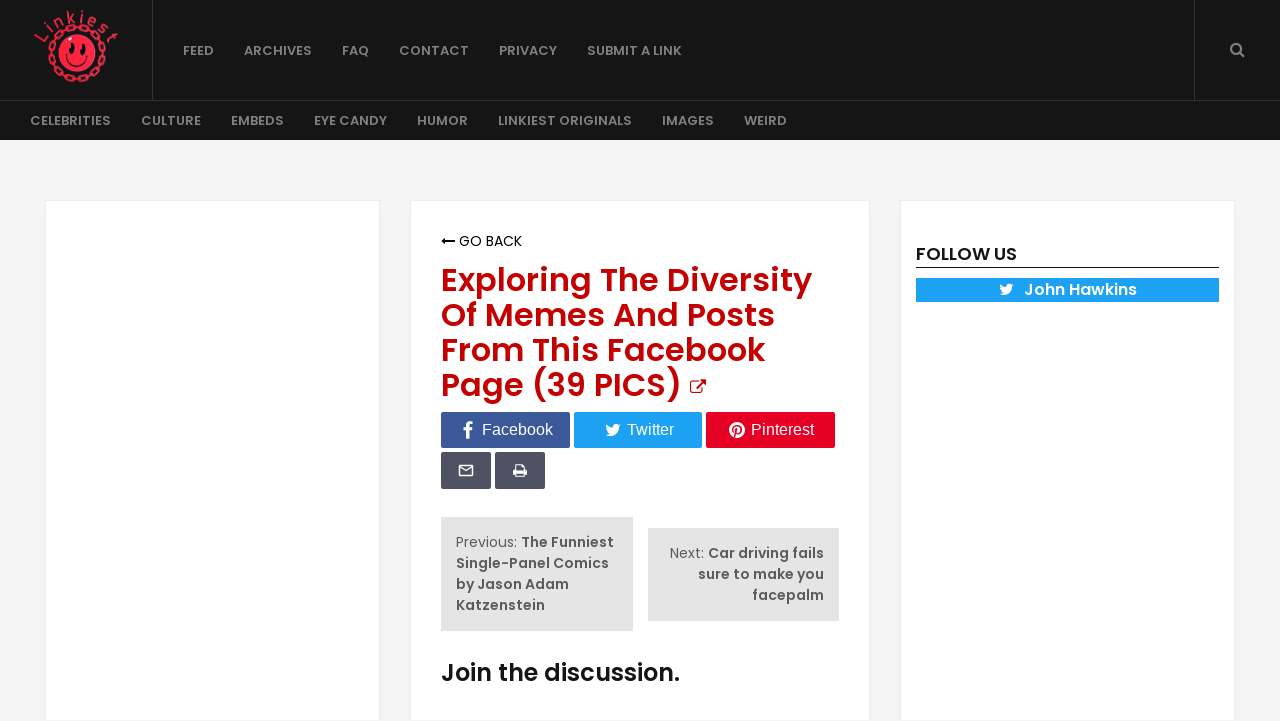

--- FILE ---
content_type: text/css
request_url: https://linkiest.com/wp-content/themes/links/style.css?ver=1.0.024
body_size: 2802
content:
/*!
Theme Name: Links
Theme URI: https://tylerjohnsondesign.com
Author: Tyler Johnson
Author URI: https://tylerjohnsondesign.com
Description: Custom theme for Linkiest.com
Version: 1.0.0
Tested up to: 5.4
Requires PHP: 5.6
*/

/**
Global.
**/
body {
    font-family: 'Poppins', sans-serif;
    color: #151515;
    min-height: 100vh;
    background: #f5f5f5;
}

a, a:visited {
    color: #C40000;
}

a:hover {
    color: #151515;
}

h1#site-title {
    font-family: 'DM Serif Display', serif;
    margin: 0;
}

ul {
    list-style: none;
    margin: 0;
    padding: 0;
}

/**
Header.
**/
header#masthead {
    background: #151515;
    display: flex;
    align-items: center;
    height: 100px;
}

header#masthead > div, header#masthead > nav {
    height: 100%;
    display: flex;
    align-items: center;
}

h1#site-title a {
    text-decoration: none;
    color: #fff;
}

div#main-menu ul li a, ul#main-menu li a {
    color: #808080;
    font-weight: 600;
    text-transform: uppercase;
    font-size: 13px;
    padding: 15px 0;
}

.site-branding {
    margin-right: 15px;
    border-right: 1px solid #333;
    padding: 0 30px;
}

.site-branding a img {
    max-height: 100px;
    object-fit: cover !important;
}

.site-branding {
    position: relative;
}

div#header-search {
    color: #808080;
    padding: 0 35px;
    display: flex;
    align-items: center;
    justify-content: center;
    border-left: 1px solid #333;
    cursor: pointer;
    margin-left: 15px;
}

div#main-menu ul li a:hover, div#header-search:hover, ul#main-menu li a:hover {
    color: #fff;
}

ul#main-menu li a {
    padding: 15px;
}

div#category-menu {
    background: #151515;
    border-top: 1px solid #333;
}

ul#category-menu, ul#category-menu li {
    display: flex;
}

ul#category-menu li a {
    color: #808080;
    font-weight: 600;
    text-transform: uppercase;
    font-size: 13px;
    padding: 10px 15px;
    text-decoration: none;
}

ul#category-menu {
    margin: 0 15px;
}

ul#category-menu li a:hover {
    color: #fff;
}

#mobile-menu, .menu-button {
    display: none;
}

.menu-button {
    background-color: transparent;
    border: none;
    cursor: pointer;
    padding: 0;
    z-index: 100;
    outline-color: rgb(255 255 255 / 0%) !important;
}

.menu-button svg {
    max-width: 35px;
    max-height: 35px;
}

.line {
    fill: none;
    stroke: #808080;
    stroke-width: 6;
    transition: stroke-dasharray 600ms cubic-bezier(0.4, 0, 0.2, 1),
    stroke-dashoffset 600ms cubic-bezier(0.4, 0, 0.2, 1);
}

.line1 {
    stroke-dasharray: 60 207;
    stroke-width: 6;
}

.line2 {
    stroke-dasharray: 60 60;
    stroke-width: 6;
}

.line3 {
    stroke-dasharray: 60 207;
    stroke-width: 6;
}

.opened .line1 {
    stroke-dasharray: 90 207;
    stroke-dashoffset: -134;
    stroke-width: 6;
}

.opened .line2 {
    stroke-dasharray: 1 60;
    stroke-dashoffset: -30;
    stroke-width: 6;
}

.opened .line3 {
    stroke-dasharray: 90 207;
    stroke-dashoffset: -134;
    stroke-width: 6;
}

.menu-button:focus {
    outline: none;
}

/**
Search.
**/
div#links-search {
    display: none;
    position: fixed;
    top: 0;
    left: 0;
    width: 100%;
    height: 100vh;
    background: rgb(0 0 0 / 95%);
    z-index: 9999;
    align-items: center;
    justify-content: center;
    transition: all 0.5s ease;
    -webkit-transition: all 0.5s ease;
    -moz-transition: all 0.5s ease;
    -o-transition: all 0.5s ease;
}

div#links-search.active {
    display: flex;
}

div#links-search .links-search-inner form {
    width: 600px;
    display: flex;
}

div#links-search .links-search-inner form > label, div#links-search .links-search-inner form > input {
    flex: 1;
}

div#links-search input.search-submit {
    max-width: 100px;
    border-radius: 0;
}

div#links-search input.search-field, div#links-search input.search-field:focus {
    width: 100%;
    background: rgb(255 255 255 / 0%);
    color: #fff;
    border: none;
    border-bottom: 2px solid #fff;
    border-radius: 0;
    box-shadow: none;
    font-size: 20px;
    outline: none !important;
}

div#links-search .links-search-inner form > label {
    margin-right: 15px;
}

div#links-search .links-search-close {
    display: flex;
    justify-content: flex-end;
    margin-bottom: 15px;
}

div#links-search span#links-search-close {
    color: #fff;
    cursor: pointer;
    background: red;
    border-radius: 100%;
    width: 24px;
    height: 24px;
    display: flex;
    justify-content: center;
    align-items: center;
}

div#links-pagination {
    padding: 30px 20px;
    text-align: center;
}

div#links-pagination .page-numbers {
    background: #e5e5e5;
    text-decoration: none;
    color: rgb(0 0 0 / 40%);
    padding: 3px 10px;
}

span.page-numbers.dots {
    background: none !important;
}

div#links-pagination .page-numbers:hover, div#links-pagination .page-numbers.current {
    background: #C40000;
    color: #fff;
}

/**
Front Page.
**/
.container {
    max-width: 1600px;
    margin: 60px auto;
    padding: 0 30px;
    width: 100%;
}

.column-three {
    display: flex;
}

.column-three > .links-sidebar {
    max-width: 335px;
    min-width: 335px;
    width: 100%;
}

.column-three > div {
    padding: 15px;
    margin: 0 15px;
    background: #fff;
    border: 1px solid rgb(0 0 0 / 7%);
    box-shadow: 0 5px 10px -10px;
}

div#links {
    padding: 0;
    max-width: 100%;
}

div#posts {
    padding: 30px;
    flex: 1;
}

header.page-header h1 {
    margin-top: 0;
    padding: 15px 15px 0 15px;
}

h2.links-section-title {
    margin: 0;
    padding: 10px 20px;
    font-size: 16px;
    text-transform: uppercase;
    background: #151515;
    color: #fff;
}

.links-article {
    padding: 10px 20px;
    border-bottom: 1px solid rgb(0 0 0 / 0.15);
}

.links-article:nth-child(odd) {
    background: rgb(0 0 0 / 0.1);
}

a.links-title {
    font-weight: bold;
    font-size: 23px;
    text-decoration: none;
    line-height: 20px;
}

.links-meta {
    display: flex;
    flex-wrap: wrap;
    align-items: center;
    padding: 5px 0 0 0;
    font-size: 12px;
}

.links-meta > div {
    flex: 1;
}

.links-meta .comments {
    display: flex;
    align-items: center;
    max-width: 150px;
}

.links-meta .comments .views {
    margin-left: 15px;
}

.links-meta .source {
    opacity: 0.6;
    text-transform: uppercase;
}

.links-article .comments a {
    color: #000;
    text-decoration: none;
    margin-left: 3px;
}

.read-more {
    display: flex;
    justify-content: flex-end;
}

.read-more a {
    text-decoration: none;
}

p.linkiest-meta.entry-meta {
    margin: 0 0 15px 0;
    text-transform: uppercase;
    font-weight: bold;
    color: #C40000;
}

p.linkiest-meta.entry-meta span {
    font-size: 12px;
    color: #151515;
}

.type-post h1.entry-title {
    margin-bottom: 10px;
}

/**
Links.
**/
header.entry-header a {
    text-decoration: none;
}

header.entry-header h1, header.entry-header a h1 {
    line-height: 1.1;
    margin: 0 0 25px 0;
}

header.entry-header a h1 span {
    font-size: 16px;
    display: inline-block;
    vertical-align: middle;
}

a.links-back-btn {
    text-decoration: none;
    text-transform: uppercase;
    font-size: 14px;
    margin-bottom: 10px;
    display: block;
    color: #000;
}

a.links-back-btn, a.links-back-btn i {
    transition: all 0.3s ease;
    -webkit-transition: all 0.3s ease;
    -moz-transition: all 0.3s ease;
    -o-transition: all 0.3s ease;
}

a.links-back-btn:hover i {
    margin-right: 5px;
}

.nav-links {
    display: flex;
    align-items: center;
}

.nav-links > div {
    flex: 1 !important;
    background: rgb(0 0 0 / 0.1);
    display: flex;
    min-height: 100%;
}

.nav-links > div:first-child {
    margin-right: 15px;
}

.nav-links > div a {
    text-decoration: none;
    font-size: 14px;
    color: rgb(0 0 0 / 60%);
    padding: 15px;
}

.nav-links > div a .nav-title {
    font-weight: bold;
}

.nav-links > div:hover {
    background: #C40000;
}

.nav-links > div:hover a {
    color: #fff;
}

/**
Archives.
**/
.archives-links {
    display: flex;
    flex-wrap: wrap;
}

.archives-links > .archives-link {
    flex: 1;
    min-width: 33.33%;
    max-width: 33.33%;
    margin: 0 0px 10px 0;
    display: flex;
    align-items: center;
    padding-right: 10px;
}

.archives-links > .archives-link a {
    margin-left: 5px;
    text-decoration: none;
    font-weight: bold;
    border-bottom: 1px solid rgb(0 0 0 / 20%);
}

.archives-links > .archives-link a, .archives-links > .archives-link i {
    flex: 1;
}

.archives-links > .archives-link i {
    max-width: 6px;
}

/**
Sidebar.
**/
h2.widget-title {
    margin: 0 0 5px 0;
    border-bottom: 1px solid;
    text-transform: uppercase;
    font-size: 18px;
}

a.profile-button {
    display: block;
    text-align: center;
    text-decoration: none;
    color: #fff;
    font-weight: bold;
    padding: 15;
    margin: 0 0 8px 0;
}

a.profile-button.profile-facebook {
    background: #3b5998;
}

a.profile-button.profile-twitter {
    background: #1da1f2;
}

.social-profiles {
    margin: 10px 0 0 0;
    display: block;
}

a.profile-button i {
    margin: 0 10px 0 0;
}

.sidebar-links a {
    display: block;
    text-align: center;
    background: #e5e5e5;
    font-weight: bold;
    text-decoration: none;
    padding: 5px 10px;
    margin: 0 0 5px 0;
}

.sidebar-links {
    margin-top: 10px;
}

.wpp-most-clicked ul li {
    border-bottom: 1px solid rgb(0 0 0 / 30%);
    padding: 5px 0;
}

.wpp-most-clicked ul li a {
    text-decoration: none;
    font-weight: bold;
    font-size: 16px;
}

ul.wpp-list li {
    border-bottom: 1px solid rgb(0 0 0 / 20%);
    margin-bottom: 10px;
    padding-bottom: 10px;
    line-height: 1.2;
}

ul.wpp-list li a.wpp-post-title {
    font-size: 14px;
    margin-bottom: 6px;
    text-decoration: none;
    display: block;
}

ul.wpp-list li span.wpp-meta.post-stats {
    text-transform: uppercase;
    opacity: 0.8;
    font-size: 12px;
}

ul.cbd-tabs {
    display: flex;
    flex-wrap: wrap;
}

ul.cbd-tabs > li {
    flex: 1;
    align-items: center;
    justify-content: center;
    display: flex;
    min-width: 50%;
}

.dbd-tabs-content.current {
    display: flex;
    flex-direction: column;
    justify-content: center;
}

.CDBBC_qr_code {
    display: block;
    margin: 0 auto;
}

.CDBBC_input_add {
    width: 100%;
    margin: 0;
    padding: 0 15px;
}

/**
Footer.
**/
footer#colophon {
    padding: 30px 0;
    text-align: center;
    font-size: 14px;
    text-transform: uppercase;
    color: #808080;
}

/**
Data.
**/
.admin-data-header {
    display: flex;
    align-items: center;
}

.admin-data-header > div {
    flex: 1;
    text-align: center;
    background: #151515;
    color: #fff;
    padding: 10px 5px;
    margin: 0 1px 1px 0;
    cursor: pointer;
    text-transform: uppercase;
    font-size: 12px;
    letter-spacing: 1px;
}

.admin-data-header > div:last-child {
    margin-right: 0;
}

.admin-data-header > div.active {
    background: #C40000 !important;
}

.admin-data-header > div:hover {
    background: #2b2b2b;
}

.admin-data-body > div {
    display: none;
    padding: 30px;
    color: #fff;
}

.admin-data-body > div.active {
    display: block;
    background: #151515;
}

.admin-data-body > div ol {
    margin: 0;
    padding-left: 25px;
}

.admin-data-body > div ol li a {
    color: #fff !important;
    font-weight: bold;
    font-size: 18px;
    text-decoration: none;
}

.admin-data-body > div ol li span {
    opacity: 0.5;
}

.admin-data-body > div ol li {
    border-bottom: 1px solid rgb(255 255 255 / 0.1);
    padding-bottom: 10px;
    margin-bottom: 10px;
}

.admin-data-body > div ol li:last-child {
    border: none;
    margin-bottom: 0;
    padding-bottom: 0;
}

div#content-category > div {
    background: #2b2b2b;
    padding: 15px;
    margin-bottom: 25px;
}

div#content-category > div .wpp-no-data {
    margin: 0;
}

div#content-category h3 {
    margin-top: 0;
}

div#content-category h3 span {
    background: #C40000;
    font-size: 14px;
    font-weight: normal;
    padding: 2px 8px;
    margin-left: 8px;
}

/**
Submit Link.
**/
form#links-submit-link fieldset {
    border: none;
}

form#links-submit-link fieldset input, form#links-submit-link fieldset select {
    display: block;
    width: 100%;
    padding: 5px;
    border-radius: 0;
}

#links-submit-link button {
    background: #151515;
    color: #fff;
    border-radius: 0-0;
    border: none;
    padding: 12px 25px;
    display: block;
    width: 100%;
    cursor: pointer;
}

#links-submit-link button:hover {
    background: #C40000;
}

/**
Media queries.
**/
@media screen and (max-width:1200px) {

    .container {
        flex-wrap: wrap;
    }

    div#links, div#posts {
        flex: 1;
    }

    .column-three > #right-sidebar {
        max-width: 100%;
        margin-top: 30px;
    }

}

@media screen and (max-width:900px) {

    div#left-sidebar, .menu-main-menu-container, div#category-menu, div#header-search {
        display: none !important;
    }

    button.menu-button {
        display: block;
        padding: 15px 30px;
    }

    nav#site-navigation {
        justify-content: flex-end;
    }

    .column-three > .links-sidebar {
        min-width: 100%;
    }

    div#mobile-menu.opened, .opened .menu-main-menu-container {
        display: block !important;
    }

    div#mobile-menu {
        position: fixed;
        height: 100vh;
        width: 100%;
        top: 0;
        left: 0;
        background: #151515;
        z-index: 99;
        transition: all 0.2s ease;
        -webkit-transition: all 0.2s ease;
        -moz-transition: all 0.2s ease;
        padding: 100px 30px;
    }

    .column-three > div {
        margin: 0;
    }

    .container {
        padding: 0 15px;
        margin: 15px auto;
    }

    div#mobile-menu ul#category-menu, div#mobile-menu ul#main-menu {
        display: flex;
        flex-direction: column;
        margin: 0;
    }

    div#mobile-menu ul#category-menu li, div#mobile-menu ul#main-menu li {
        display: flex;
    }

    div#mobile-menu ul#category-menu li a, div#mobile-menu ul#main-menu li a {
        text-decoration: none;
        padding: 10px 15px;
        border-bottom: 1px solid #333;
        width: 100%;
    }

    .nav-links {
        flex-direction: column;
    }

    .nav-links > div {
        margin: 0 0 10px 0 !important;
    }

    .links-meta .source {
        min-width: 280px;
    }

}


--- FILE ---
content_type: text/javascript
request_url: https://linkiest.com/wp-content/themes/links/assets/js/main.js?ver=1.0.024
body_size: 450
content:
// main.js
jQuery(document).ready(function($) {

    // Initialize AOS.
    AOS.init();

    // Calculate views.
    $('.views').each(function() {
        // Get views.
        var getViews = $(this).data('set');
        // Get ID.
        var getID = $(this).data('id');
        // Update and convert.
        $('#link-' + getID + ' .view-set').text(Math.ceil(parseFloat(getViews) * parseFloat(1.5)));
    });
    function calculateWidgetViews() {
        var interval = setInterval(function() {
            if($('.widget.popular-posts').length > 0) {
                $('.widget span.wpp-views').each(function() {
                    // Get text.
                    var getText = $(this).text();
                    // Replace.
                    var textUpdate = getText.replace(' views', '');
                    // Check.
                    if(textUpdate.indexOf('k') >= 0) {
                        // Update.
                        $(this).text( ( Math.round(parseFloat(textUpdate) * parseFloat(1.5) * 10) / 10 ) + 'k views');
                    } else if(textUpdate.indexOf('m') >= 0) {
                        // Update.
                        $(this).text( ( Math.round(parseFloat(textUpdate) * parseFloat(1.5) * 10) / 10 ) + 'm views');
                    } else {
                        // Update.
                        $(this).text( ( Math.ceil(parseFloat(textUpdate) * parseFloat(1.5)) ) + ' views');
                    }
                });
                // Clear.
                clearInterval(interval);
            }
        }, 1000);
    }
    calculateWidgetViews();

    // On mobile open.
    $('.menu-button').on('click', function() {
        $('#mobile-menu').toggleClass('opened');
    });

    // On open.
    $('div#header-search').on('click', function() {
        // Show.
        $('div#links-search').addClass('active');
    });

    // On close.
    $('#links-search-close').on('click', function() {
        // Hide.
        $('div#links-search').removeClass('active');
    });

});
